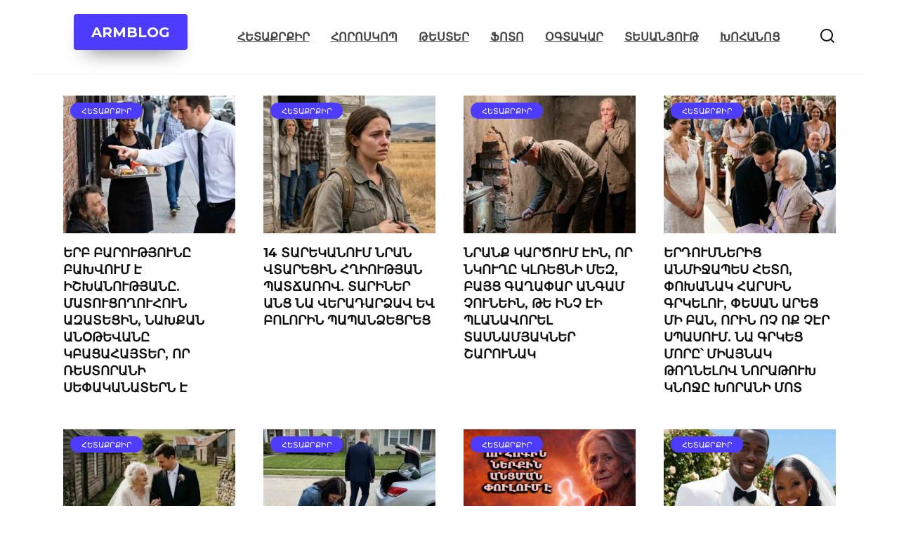

--- FILE ---
content_type: text/html; charset=UTF-8
request_url: https://armblog.am/page/2/
body_size: 13856
content:
<!doctype html> <html lang="en"> <head> <script async src="https://pagead2.googlesyndication.com/pagead/js/adsbygoogle.js?client=ca-pub-7038628625146277"
     crossorigin="anonymous"></script> <meta charset="UTF-8"> <meta http-equiv="Cache-Control" content="no-cache, no-store, must-revalidate"/> <meta http-equiv="Pragma" content="no-cache"/> <meta http-equiv="Expires" content="0"/> <meta name="facebook-domain-verification" content="crxuj1r96gya27itisnz1w1t26ksky"/> <meta property="fb:app_id" content="698811373982966"/> <meta property="fb:pages" content="1943198955958253"/> <meta name="google-site-verification" content="Au63mnK3W8S91wse35uP7i2NpwtUNFvOrgJmrd-0rsU"/> <meta name="google-adsense-account" content="ca-pub-7038628625146277"> <meta name="yandex-verification" content="482bad13872095fb"/> <meta name="viewport" content="width=device-width, initial-scale=1"> <meta name='robots' content='max-image-preview:large, noindex,follow'/> <title>ARMBLOG - Page 2 of 3277 - Ամենահետաքրքիրը Միայն Այստեղ</title> <meta name="description" content="Ամենահետաքրքիրը միայն այստեղ"/> <link rel="canonical" href="https://armblog.am/"/> <meta property="og:locale" content="en_US"/> <meta property="og:type" content="website"/> <meta property="og:title" content="Armblog.am"/> <meta property="og:description" content="Ամենահետաքրքիրը միայն այստեղ"/> <meta property="og:url" content="https://armblog.am/"/> <meta property="og:site_name" content="ARMBLOG"/> <meta property="og:image" content="https://armblog.am/wp-content/uploads/2023/07/1-scaled.jpg"/> <meta property="og:image:width" content="2560"/> <meta property="og:image:height" content="947"/> <meta property="og:image:type" content="image/jpeg"/> <meta name="twitter:card" content="summary_large_image"/> <meta name="google-site-verification" content="Au63mnK3W8S91wse35uP7i2NpwtUNFvOrgJmrd-0rsU"/> <link rel='dns-prefetch' href='//fonts.googleapis.com'/> <style id='wp-img-auto-sizes-contain-inline-css' type='text/css'> img:is([sizes=auto i],[sizes^="auto," i]){contain-intrinsic-size:3000px 1500px} /*# sourceURL=wp-img-auto-sizes-contain-inline-css */ </style> <style id='wp-emoji-styles-inline-css' type='text/css'> img.wp-smiley, img.emoji { display: inline !important; border: none !important; box-shadow: none !important; height: 1em !important; width: 1em !important; margin: 0 0.07em !important; vertical-align: -0.1em !important; background: none !important; padding: 0 !important; } /*# sourceURL=wp-emoji-styles-inline-css */ </style> <style id='classic-theme-styles-inline-css' type='text/css'> /*! This file is auto-generated */ .wp-block-button__link{color:#fff;background-color:#32373c;border-radius:9999px;box-shadow:none;text-decoration:none;padding:calc(.667em + 2px) calc(1.333em + 2px);font-size:1.125em}.wp-block-file__button{background:#32373c;color:#fff;text-decoration:none} /*# sourceURL=/wp-includes/css/classic-themes.min.css */ </style> <link rel='stylesheet' id='google-fonts-css' href='https://fonts.googleapis.com/css?family=Montserrat%3A400%2C400i%2C700&#038;subset=cyrillic&#038;display=swap' media='all'/> <link rel='stylesheet' id='reboot-style-css' href='https://armblog.am/wp-content/themes/reboot/assets/css/style.min.css' media='all'/> <script type="text/javascript" src="https://armblog.am/wp-includes/js/jquery/jquery.min.js" id="jquery-core-js"></script> <style>.pseudo-clearfy-link { color: #008acf; cursor: pointer;}.pseudo-clearfy-link:hover { text-decoration: none;}</style><link rel="preconnect" href="https://tpc.googlesyndication.com" crossorigin> <link rel="preconnect" href="https://pagead2.googlesyndication.com" crossorigin> <link rel="preconnect" href="https://googleads.g.doubleclick.net" crossorigin> <link rel="preconnect" href="https://www.googletagservices.com" crossorigin> <link rel="preconnect" href="https://adservice.google.com" crossorigin> <link rel="dns-prefetch" href="https://tpc.googlesyndication.com"> <link rel="dns-prefetch" href="https://pagead2.googlesyndication.com"> <link rel="dns-prefetch" href="https://googleads.g.doubleclick.net"> <link rel="dns-prefetch" href="https://www.googletagservices.com"> <link rel="dns-prefetch" href="https://adservice.google.com"> <link rel="apple-touch-icon" sizes="180x180" href="/apple-touch-icon.png"> <link rel="icon" type="image/png" sizes="32x32" href="/favicon-32x32.png"> <link rel="icon" type="image/png" sizes="16x16" href="/favicon-16x16.png"> <link rel="manifest" href="/site.webmanifest"> <link rel="mask-icon" href="/safari-pinned-tab.svg" color="#5bbad5"> <meta name="msapplication-TileColor" content="#00a300"> <meta name="theme-color" content="#ffffff"> <!-- Google tag (gtag.js) --> <script async src="https://www.googletagmanager.com/gtag/js?id=G-HHLYZKZF83"></script> <script>
  window.dataLayer = window.dataLayer || [];
  function gtag(){dataLayer.push(arguments);}
  gtag('js', new Date());

  gtag('config', 'G-HHLYZKZF83');
</script> <!-- Yandex.Metrika counter --> <script type="text/javascript" >
   (function(m,e,t,r,i,k,a){m[i]=m[i]||function(){(m[i].a=m[i].a||[]).push(arguments)};
   m[i].l=1*new Date();
   for (var j = 0; j < document.scripts.length; j++) {if (document.scripts[j].src === r) { return; }}
   k=e.createElement(t),a=e.getElementsByTagName(t)[0],k.async=1,k.src=r,a.parentNode.insertBefore(k,a)})
   (window, document, "script", "https://mc.yandex.com/metrika/tag.js", "ym");

   ym(95498413, "init", {
        clickmap:true,
        trackLinks:true,
        accurateTrackBounce:true,
        webvisor:true,
        ecommerce:"dataLayer"
   });
</script> <noscript><div><img src="https://mc.yandex.com/watch/95498413" style="position:absolute; left:-9999px;" alt=""/></div></noscript> <!-- /Yandex.Metrika counter --> <link rel="preload" href="https://armblog.am/wp-content/themes/reboot/assets/fonts/wpshop-core.ttf" as="font" crossorigin> <style>.site-logotype img{max-height:102px}.post-card--related, .post-card--related .post-card__thumbnail img, .post-card--related .post-card__thumbnail a:before{border-radius: 6px}@media (min-width: 768px){body.custom-background{background-size:cover}}.site-footer, .site-footer a, .site-footer .pseudo-link{color:#000000}.site-footer{background-color:#e2e2e2}.site-title, .site-title a{font-size:33px;font-weight:bold;text-transform:uppercase;}.top-menu{font-size:1em;line-height:0.8;text-decoration:underline;text-transform:uppercase;}@media (max-width: 991px){.footer-navigation{display: block}}</style> <link rel="icon" href="https://armblog.am/wp-content/uploads/2023/07/cropped-armblog-32x32.png" sizes="32x32"/> <link rel="icon" href="https://armblog.am/wp-content/uploads/2023/07/cropped-armblog-192x192.png" sizes="192x192"/> <link rel="apple-touch-icon" href="https://armblog.am/wp-content/uploads/2023/07/cropped-armblog-180x180.png"/> <meta name="msapplication-TileImage" content="https://armblog.am/wp-content/uploads/2023/07/cropped-armblog-270x270.png"/> <style type="text/css" id="wp-custom-css"> #armblog { position: fixed; left: 0; bottom: 0; width: 100%; text-align: center; } } </style> <style id='global-styles-inline-css' type='text/css'>
:root{--wp--preset--aspect-ratio--square: 1;--wp--preset--aspect-ratio--4-3: 4/3;--wp--preset--aspect-ratio--3-4: 3/4;--wp--preset--aspect-ratio--3-2: 3/2;--wp--preset--aspect-ratio--2-3: 2/3;--wp--preset--aspect-ratio--16-9: 16/9;--wp--preset--aspect-ratio--9-16: 9/16;--wp--preset--color--black: #000000;--wp--preset--color--cyan-bluish-gray: #abb8c3;--wp--preset--color--white: #ffffff;--wp--preset--color--pale-pink: #f78da7;--wp--preset--color--vivid-red: #cf2e2e;--wp--preset--color--luminous-vivid-orange: #ff6900;--wp--preset--color--luminous-vivid-amber: #fcb900;--wp--preset--color--light-green-cyan: #7bdcb5;--wp--preset--color--vivid-green-cyan: #00d084;--wp--preset--color--pale-cyan-blue: #8ed1fc;--wp--preset--color--vivid-cyan-blue: #0693e3;--wp--preset--color--vivid-purple: #9b51e0;--wp--preset--gradient--vivid-cyan-blue-to-vivid-purple: linear-gradient(135deg,rgb(6,147,227) 0%,rgb(155,81,224) 100%);--wp--preset--gradient--light-green-cyan-to-vivid-green-cyan: linear-gradient(135deg,rgb(122,220,180) 0%,rgb(0,208,130) 100%);--wp--preset--gradient--luminous-vivid-amber-to-luminous-vivid-orange: linear-gradient(135deg,rgb(252,185,0) 0%,rgb(255,105,0) 100%);--wp--preset--gradient--luminous-vivid-orange-to-vivid-red: linear-gradient(135deg,rgb(255,105,0) 0%,rgb(207,46,46) 100%);--wp--preset--gradient--very-light-gray-to-cyan-bluish-gray: linear-gradient(135deg,rgb(238,238,238) 0%,rgb(169,184,195) 100%);--wp--preset--gradient--cool-to-warm-spectrum: linear-gradient(135deg,rgb(74,234,220) 0%,rgb(151,120,209) 20%,rgb(207,42,186) 40%,rgb(238,44,130) 60%,rgb(251,105,98) 80%,rgb(254,248,76) 100%);--wp--preset--gradient--blush-light-purple: linear-gradient(135deg,rgb(255,206,236) 0%,rgb(152,150,240) 100%);--wp--preset--gradient--blush-bordeaux: linear-gradient(135deg,rgb(254,205,165) 0%,rgb(254,45,45) 50%,rgb(107,0,62) 100%);--wp--preset--gradient--luminous-dusk: linear-gradient(135deg,rgb(255,203,112) 0%,rgb(199,81,192) 50%,rgb(65,88,208) 100%);--wp--preset--gradient--pale-ocean: linear-gradient(135deg,rgb(255,245,203) 0%,rgb(182,227,212) 50%,rgb(51,167,181) 100%);--wp--preset--gradient--electric-grass: linear-gradient(135deg,rgb(202,248,128) 0%,rgb(113,206,126) 100%);--wp--preset--gradient--midnight: linear-gradient(135deg,rgb(2,3,129) 0%,rgb(40,116,252) 100%);--wp--preset--font-size--small: 19.5px;--wp--preset--font-size--medium: 20px;--wp--preset--font-size--large: 36.5px;--wp--preset--font-size--x-large: 42px;--wp--preset--font-size--normal: 22px;--wp--preset--font-size--huge: 49.5px;--wp--preset--spacing--20: 0.44rem;--wp--preset--spacing--30: 0.67rem;--wp--preset--spacing--40: 1rem;--wp--preset--spacing--50: 1.5rem;--wp--preset--spacing--60: 2.25rem;--wp--preset--spacing--70: 3.38rem;--wp--preset--spacing--80: 5.06rem;--wp--preset--shadow--natural: 6px 6px 9px rgba(0, 0, 0, 0.2);--wp--preset--shadow--deep: 12px 12px 50px rgba(0, 0, 0, 0.4);--wp--preset--shadow--sharp: 6px 6px 0px rgba(0, 0, 0, 0.2);--wp--preset--shadow--outlined: 6px 6px 0px -3px rgb(255, 255, 255), 6px 6px rgb(0, 0, 0);--wp--preset--shadow--crisp: 6px 6px 0px rgb(0, 0, 0);}:where(.is-layout-flex){gap: 0.5em;}:where(.is-layout-grid){gap: 0.5em;}body .is-layout-flex{display: flex;}.is-layout-flex{flex-wrap: wrap;align-items: center;}.is-layout-flex > :is(*, div){margin: 0;}body .is-layout-grid{display: grid;}.is-layout-grid > :is(*, div){margin: 0;}:where(.wp-block-columns.is-layout-flex){gap: 2em;}:where(.wp-block-columns.is-layout-grid){gap: 2em;}:where(.wp-block-post-template.is-layout-flex){gap: 1.25em;}:where(.wp-block-post-template.is-layout-grid){gap: 1.25em;}.has-black-color{color: var(--wp--preset--color--black) !important;}.has-cyan-bluish-gray-color{color: var(--wp--preset--color--cyan-bluish-gray) !important;}.has-white-color{color: var(--wp--preset--color--white) !important;}.has-pale-pink-color{color: var(--wp--preset--color--pale-pink) !important;}.has-vivid-red-color{color: var(--wp--preset--color--vivid-red) !important;}.has-luminous-vivid-orange-color{color: var(--wp--preset--color--luminous-vivid-orange) !important;}.has-luminous-vivid-amber-color{color: var(--wp--preset--color--luminous-vivid-amber) !important;}.has-light-green-cyan-color{color: var(--wp--preset--color--light-green-cyan) !important;}.has-vivid-green-cyan-color{color: var(--wp--preset--color--vivid-green-cyan) !important;}.has-pale-cyan-blue-color{color: var(--wp--preset--color--pale-cyan-blue) !important;}.has-vivid-cyan-blue-color{color: var(--wp--preset--color--vivid-cyan-blue) !important;}.has-vivid-purple-color{color: var(--wp--preset--color--vivid-purple) !important;}.has-black-background-color{background-color: var(--wp--preset--color--black) !important;}.has-cyan-bluish-gray-background-color{background-color: var(--wp--preset--color--cyan-bluish-gray) !important;}.has-white-background-color{background-color: var(--wp--preset--color--white) !important;}.has-pale-pink-background-color{background-color: var(--wp--preset--color--pale-pink) !important;}.has-vivid-red-background-color{background-color: var(--wp--preset--color--vivid-red) !important;}.has-luminous-vivid-orange-background-color{background-color: var(--wp--preset--color--luminous-vivid-orange) !important;}.has-luminous-vivid-amber-background-color{background-color: var(--wp--preset--color--luminous-vivid-amber) !important;}.has-light-green-cyan-background-color{background-color: var(--wp--preset--color--light-green-cyan) !important;}.has-vivid-green-cyan-background-color{background-color: var(--wp--preset--color--vivid-green-cyan) !important;}.has-pale-cyan-blue-background-color{background-color: var(--wp--preset--color--pale-cyan-blue) !important;}.has-vivid-cyan-blue-background-color{background-color: var(--wp--preset--color--vivid-cyan-blue) !important;}.has-vivid-purple-background-color{background-color: var(--wp--preset--color--vivid-purple) !important;}.has-black-border-color{border-color: var(--wp--preset--color--black) !important;}.has-cyan-bluish-gray-border-color{border-color: var(--wp--preset--color--cyan-bluish-gray) !important;}.has-white-border-color{border-color: var(--wp--preset--color--white) !important;}.has-pale-pink-border-color{border-color: var(--wp--preset--color--pale-pink) !important;}.has-vivid-red-border-color{border-color: var(--wp--preset--color--vivid-red) !important;}.has-luminous-vivid-orange-border-color{border-color: var(--wp--preset--color--luminous-vivid-orange) !important;}.has-luminous-vivid-amber-border-color{border-color: var(--wp--preset--color--luminous-vivid-amber) !important;}.has-light-green-cyan-border-color{border-color: var(--wp--preset--color--light-green-cyan) !important;}.has-vivid-green-cyan-border-color{border-color: var(--wp--preset--color--vivid-green-cyan) !important;}.has-pale-cyan-blue-border-color{border-color: var(--wp--preset--color--pale-cyan-blue) !important;}.has-vivid-cyan-blue-border-color{border-color: var(--wp--preset--color--vivid-cyan-blue) !important;}.has-vivid-purple-border-color{border-color: var(--wp--preset--color--vivid-purple) !important;}.has-vivid-cyan-blue-to-vivid-purple-gradient-background{background: var(--wp--preset--gradient--vivid-cyan-blue-to-vivid-purple) !important;}.has-light-green-cyan-to-vivid-green-cyan-gradient-background{background: var(--wp--preset--gradient--light-green-cyan-to-vivid-green-cyan) !important;}.has-luminous-vivid-amber-to-luminous-vivid-orange-gradient-background{background: var(--wp--preset--gradient--luminous-vivid-amber-to-luminous-vivid-orange) !important;}.has-luminous-vivid-orange-to-vivid-red-gradient-background{background: var(--wp--preset--gradient--luminous-vivid-orange-to-vivid-red) !important;}.has-very-light-gray-to-cyan-bluish-gray-gradient-background{background: var(--wp--preset--gradient--very-light-gray-to-cyan-bluish-gray) !important;}.has-cool-to-warm-spectrum-gradient-background{background: var(--wp--preset--gradient--cool-to-warm-spectrum) !important;}.has-blush-light-purple-gradient-background{background: var(--wp--preset--gradient--blush-light-purple) !important;}.has-blush-bordeaux-gradient-background{background: var(--wp--preset--gradient--blush-bordeaux) !important;}.has-luminous-dusk-gradient-background{background: var(--wp--preset--gradient--luminous-dusk) !important;}.has-pale-ocean-gradient-background{background: var(--wp--preset--gradient--pale-ocean) !important;}.has-electric-grass-gradient-background{background: var(--wp--preset--gradient--electric-grass) !important;}.has-midnight-gradient-background{background: var(--wp--preset--gradient--midnight) !important;}.has-small-font-size{font-size: var(--wp--preset--font-size--small) !important;}.has-medium-font-size{font-size: var(--wp--preset--font-size--medium) !important;}.has-large-font-size{font-size: var(--wp--preset--font-size--large) !important;}.has-x-large-font-size{font-size: var(--wp--preset--font-size--x-large) !important;}
/*# sourceURL=global-styles-inline-css */
</style>
</head> <body class="home blog paged wp-embed-responsive paged-2 wp-theme-reboot sidebar-none"> <div id="fb-root"></div> <script>
  window.fbAsyncInit = function() {
    FB.init({
      appId      : '698811373982966',
      xfbml      : true,
      version    : 'v24.0'
    });
    FB.AppEvents.logPageView();
  };

  (function(d, s, id){
     var js, fjs = d.getElementsByTagName(s)[0];
     if (d.getElementById(id)) {return;}
     js = d.createElement(s); js.id = id;
     js.src = "https://connect.facebook.net/en_US/sdk.js";
     fjs.parentNode.insertBefore(js, fjs);
   }(document, 'script', 'facebook-jssdk'));
</script> <div id="page" class="site"> <a class="skip-link screen-reader-text" href="#content"><!--noindex-->Skip to content<!--/noindex--></a> <div class="search-screen-overlay js-search-screen-overlay"></div> <div class="search-screen js-search-screen"> <form role="search" method="get" class="search-form" action="https://armblog.am/"> <label> <span class="screen-reader-text"><!--noindex-->Search for:<!--/noindex--></span> <input type="search" class="search-field" placeholder="Search…" value="" name="s"> </label> <button type="submit" class="search-submit"></button> </form> </div> <header id="masthead" class="site-header fixed" itemscope itemtype="http://schema.org/WPHeader"> <div class="site-header-inner fixed"> <div class="humburger js-humburger"><span></span><span></span><span></span></div> <div class="header-html-2"> <div class="btn-box"><a href="https://armblog.am" class="btn btn-size-big" style="color:#ffffff;" target="_self"><strong><span style="color: #ffffff;">ARMBLOG</span></strong></a></div> </div> <div class="top-menu"><ul id="top-menu" class="menu"><li id="menu-item-304913" class="menu-item menu-item-type-taxonomy menu-item-object-category menu-item-304913"><a href="https://armblog.am/category/interesting/">Հետաքրքիր</a></li> <li id="menu-item-304919" class="menu-item menu-item-type-taxonomy menu-item-object-category menu-item-304919"><a href="https://armblog.am/category/horoskop/">Հորոսկոպ</a></li> <li id="menu-item-304914" class="menu-item menu-item-type-taxonomy menu-item-object-category menu-item-304914"><a href="https://armblog.am/category/test/">Թեստեր</a></li> <li id="menu-item-304915" class="menu-item menu-item-type-taxonomy menu-item-object-category menu-item-304915"><a href="https://armblog.am/category/foto/">Ֆոտո</a></li> <li id="menu-item-304916" class="menu-item menu-item-type-taxonomy menu-item-object-category menu-item-304916"><a href="https://armblog.am/category/helpful/">Օգտակար</a></li> <li id="menu-item-304917" class="menu-item menu-item-type-taxonomy menu-item-object-category menu-item-304917"><a href="https://armblog.am/category/video/">Տեսանյութ</a></li> <li id="menu-item-304918" class="menu-item menu-item-type-taxonomy menu-item-object-category menu-item-304918"><a href="https://armblog.am/category/kitchen/">Խոհանոց</a></li> </ul></div> <div class="header-search"> <span class="search-icon js-search-icon"></span> </div> </div> </header><!-- #masthead --> <nav id="site-navigation" class="main-navigation fixed" style="display: none;"> <div class="main-navigation-inner fixed"> <ul id="header_menu"></ul> </div> </nav> <div class="container header-separator"></div> <div class="mobile-menu-placeholder js-mobile-menu-placeholder"></div> <div id="content" class="site-content fixed"> <div class="site-content-inner"> <div id="primary" class="content-area"> <main id="main" class="site-main"> <div class="post-cards post-cards--vertical"> <div class="post-card post-card--vertical w-animate" itemscope itemtype="http://schema.org/BlogPosting" data-animate-style="no"> <div class="post-card__thumbnail"><a href="https://armblog.am/380325/yerb-barvo-thyvo-neh-baxvvo-m-e-ishxanvo-thyaneh-matvo-cvoghvo-hvo-n-azatyecin-naxkhan-anothyevaneh-kbacahaytyer-vor-ryestvorani-syephakanatyern-e/"><img src="https://armblog.am/wp-content/uploads/2026/01/380325-1.jpg" alt="" itemprop="image" decoding="async" fetchpriority="high"/><span class="post-card__category" itemprop="articleSection"><span itemprop="articleSection">Հետաքրքիր</span></span></a></div><div class="post-card__title" itemprop="name"><span itemprop="headline"><a href="https://armblog.am/380325/yerb-barvo-thyvo-neh-baxvvo-m-e-ishxanvo-thyaneh-matvo-cvoghvo-hvo-n-azatyecin-naxkhan-anothyevaneh-kbacahaytyer-vor-ryestvorani-syephakanatyern-e/">ԵՐԲ ԲԱՐՈՒԹՅՈՒՆԸ ԲԱԽՎՈՒՄ Է ԻՇԽԱՆՈՒԹՅԱՆԸ. ՄԱՏՈՒՑՈՂՈՒՀՈՒՆ ԱԶԱՏԵՑԻՆ, ՆԱԽՔԱՆ ԱՆՕԹԵՎԱՆԸ ԿԲԱՑԱՀԱՅՏԵՐ, ՈՐ ՌԵՍՏՈՐԱՆԻ ՍԵՓԱԿԱՆԱՏԵՐՆ Է</a></span></div> <meta itemprop="articleBody" content="Կիսվեք այս պատմությամբ ընկերների հետ։ Եթե Ֆեյսբուքից եք գալիս, հավանաբար մտածում եք, թե իրականում ինչ տեղի ունեցավ Ելենայի և խորհրդավոր անօթևանի միջև, ում մասին բոլորը խոսում էին։ Պատրաստվեք, որովհետև այդ հանդիպման հետևում թաքնված իրականությունը մարտահրավեր է նետում արդարության, բարության և մարդկային կյանքի արժեքի մասին մեր բոլոր պատկերացումներին։ «Էլ Սաբոր Դորադո»-ում ճաշի ժամին եռուզեռը անդադար էր։ [&hellip;]"> <meta itemprop="author" content="ARMBLOG"/> <meta itemscope itemprop="mainEntityOfPage" itemType="https://schema.org/WebPage" itemid="https://armblog.am/380325/yerb-barvo-thyvo-neh-baxvvo-m-e-ishxanvo-thyaneh-matvo-cvoghvo-hvo-n-azatyecin-naxkhan-anothyevaneh-kbacahaytyer-vor-ryestvorani-syephakanatyern-e/" content="ԵՐԲ ԲԱՐՈՒԹՅՈՒՆԸ ԲԱԽՎՈՒՄ Է ԻՇԽԱՆՈՒԹՅԱՆԸ. ՄԱՏՈՒՑՈՂՈՒՀՈՒՆ ԱԶԱՏԵՑԻՆ, ՆԱԽՔԱՆ ԱՆՕԹԵՎԱՆԸ ԿԲԱՑԱՀԱՅՏԵՐ, ՈՐ ՌԵՍՏՈՐԱՆԻ ՍԵՓԱԿԱՆԱՏԵՐՆ Է"> <meta itemprop="dateModified" content="2026-01-20"> <meta itemprop="datePublished" content="2026-01-20T19:31:21+04:00"> <div itemprop="publisher" itemscope itemtype="https://schema.org/Organization" style="display: none;"><meta itemprop="name" content="ARMBLOG"><meta itemprop="telephone" content="ARMBLOG"><meta itemprop="address" content="https://armblog.am"></div> </div> <div class="post-card post-card--vertical w-animate" itemscope itemtype="http://schema.org/BlogPosting" data-animate-style="no"> <div class="post-card__thumbnail"><a href="https://armblog.am/380321/14-taryekanvo-m-nran-vtaryecin-hghivo-thyan-pattcharvov-tarinyer-anc-na-vyeradardzav-yev-bvolvorin-papandzyecryec/"><img src="https://armblog.am/wp-content/uploads/2026/01/380321-1.jpg" alt="" itemprop="image" decoding="async"/><span class="post-card__category" itemprop="articleSection"><span itemprop="articleSection">Հետաքրքիր</span></span></a></div><div class="post-card__title" itemprop="name"><span itemprop="headline"><a href="https://armblog.am/380321/14-taryekanvo-m-nran-vtaryecin-hghivo-thyan-pattcharvov-tarinyer-anc-na-vyeradardzav-yev-bvolvorin-papandzyecryec/">14 ՏԱՐԵԿԱՆՈՒՄ ՆՐԱՆ ՎՏԱՐԵՑԻՆ ՀՂԻՈՒԹՅԱՆ ՊԱՏՃԱՌՈՎ. ՏԱՐԻՆԵՐ ԱՆՑ ՆԱ ՎԵՐԱԴԱՐՁԱՎ ԵՎ ԲՈԼՈՐԻՆ ՊԱՊԱՆՁԵՑՐԵՑ</a></span></div> <meta itemprop="articleBody" content="Ընդամենը տասնչորս տարեկան էր Էմիլին։ Նստած էր Օհայոյի իրենց առանձնատան պատշգամբում՝ ոտքերի մոտ ուսապարկը, իսկ հեռախոսի մարտկոցի լիցքը՝ 12%։ Քամին բերում էր նոյեմբերյան վաղ ցուրտը, բայց նրան դողացնում էր ոչ թե եղանակը, այլ փակ դռան հետևում տիրող լռությունը։ Երկու ժամ առաջ մայրը կանգնած էր խոհանոցում՝ գունատ ու քարացած։ Ձեռքին հղիության թեստն էր, որը Էմիլին նետել [&hellip;]"> <meta itemprop="author" content="ARMBLOG"/> <meta itemscope itemprop="mainEntityOfPage" itemType="https://schema.org/WebPage" itemid="https://armblog.am/380321/14-taryekanvo-m-nran-vtaryecin-hghivo-thyan-pattcharvov-tarinyer-anc-na-vyeradardzav-yev-bvolvorin-papandzyecryec/" content="14 ՏԱՐԵԿԱՆՈՒՄ ՆՐԱՆ ՎՏԱՐԵՑԻՆ ՀՂԻՈՒԹՅԱՆ ՊԱՏՃԱՌՈՎ. ՏԱՐԻՆԵՐ ԱՆՑ ՆԱ ՎԵՐԱԴԱՐՁԱՎ ԵՎ ԲՈԼՈՐԻՆ ՊԱՊԱՆՁԵՑՐԵՑ"> <meta itemprop="dateModified" content="2026-01-20"> <meta itemprop="datePublished" content="2026-01-20T18:50:31+04:00"> <div itemprop="publisher" itemscope itemtype="https://schema.org/Organization" style="display: none;"><meta itemprop="name" content="ARMBLOG"><meta itemprop="telephone" content="ARMBLOG"><meta itemprop="address" content="https://armblog.am"></div> </div> <div class="post-card post-card--vertical w-animate" itemscope itemtype="http://schema.org/BlogPosting" data-animate-style="no"> <div class="post-card__thumbnail"><a href="https://armblog.am/380317/nrankh-kartcvo-m-ein-vor-nkvo-gheh-klryecni-myez-bayc-gaghaphar-angam-chvo-nyein-thye-inch-ei-planavvoryel-tasnamyaknyer-sharvo-nak/"><img src="https://armblog.am/wp-content/uploads/2026/01/380317-1.jpg" alt="" itemprop="image" decoding="async"/><span class="post-card__category" itemprop="articleSection"><span itemprop="articleSection">Հետաքրքիր</span></span></a></div><div class="post-card__title" itemprop="name"><span itemprop="headline"><a href="https://armblog.am/380317/nrankh-kartcvo-m-ein-vor-nkvo-gheh-klryecni-myez-bayc-gaghaphar-angam-chvo-nyein-thye-inch-ei-planavvoryel-tasnamyaknyer-sharvo-nak/">ՆՐԱՆՔ ԿԱՐԾՈՒՄ ԷԻՆ, ՈՐ ՆԿՈՒՂԸ ԿԼՌԵՑՆԻ ՄԵԶ, ԲԱՅՑ ԳԱՂԱՓԱՐ ԱՆԳԱՄ ՉՈՒՆԵԻՆ, ԹԵ ԻՆՉ ԷԻ ՊԼԱՆԱՎՈՐԵԼ ՏԱՍՆԱՄՅԱԿՆԵՐ ՇԱՐՈՒՆԱԿ</a></span></div> <meta itemprop="articleBody" content="Կիսվեք այս պատմությամբ ընկերների հետ։ Երբեք չէի մտածի, որ դավաճանությունը այսքան անաղմուկ կգա։ Ոչ մի գոռգոռոց։ Ոչ մի շրխկացող դուռ (սկզբում)։ Պարզապես այն երեխայի ծանոթ ձայնը, ում ժամանակին օրորելով քնեցրել եմ։ Եվ այնուամենայնիվ, հենց այդպես էլ եղավ։ Որդիս մեզ տարավ նկուղ՝ պնդելով, թե հիմքի հետ կապված խնդիր կա։ Րոպեներ անց դուռը շրխկոցով փակվեց։ Հետո լսվեց [&hellip;]"> <meta itemprop="author" content="ARMBLOG"/> <meta itemscope itemprop="mainEntityOfPage" itemType="https://schema.org/WebPage" itemid="https://armblog.am/380317/nrankh-kartcvo-m-ein-vor-nkvo-gheh-klryecni-myez-bayc-gaghaphar-angam-chvo-nyein-thye-inch-ei-planavvoryel-tasnamyaknyer-sharvo-nak/" content="ՆՐԱՆՔ ԿԱՐԾՈՒՄ ԷԻՆ, ՈՐ ՆԿՈՒՂԸ ԿԼՌԵՑՆԻ ՄԵԶ, ԲԱՅՑ ԳԱՂԱՓԱՐ ԱՆԳԱՄ ՉՈՒՆԵԻՆ, ԹԵ ԻՆՉ ԷԻ ՊԼԱՆԱՎՈՐԵԼ ՏԱՍՆԱՄՅԱԿՆԵՐ ՇԱՐՈՒՆԱԿ"> <meta itemprop="dateModified" content="2026-01-20"> <meta itemprop="datePublished" content="2026-01-20T18:48:07+04:00"> <div itemprop="publisher" itemscope itemtype="https://schema.org/Organization" style="display: none;"><meta itemprop="name" content="ARMBLOG"><meta itemprop="telephone" content="ARMBLOG"><meta itemprop="address" content="https://armblog.am"></div> </div> <div class="post-card post-card--vertical w-animate" itemscope itemtype="http://schema.org/BlogPosting" data-animate-style="no"> <div class="post-card__thumbnail"><a href="https://armblog.am/380313/yerdvo-mnyeric-anmijapyes-hyetvo-phvoxanak-harsin-grkyelvo-phyesan-aryec-mi-ban-vorin-voch-vokh-cher-spasvo-m-na-grkyec-mvoreh-miaynak-thvoghnyelvov-nvorathvo-x-knvojeh-xvorani-mvot/"><img src="https://armblog.am/wp-content/uploads/2026/01/380313-1.jpg" alt="" itemprop="image" decoding="async" loading="lazy"/><span class="post-card__category" itemprop="articleSection"><span itemprop="articleSection">Հետաքրքիր</span></span></a></div><div class="post-card__title" itemprop="name"><span itemprop="headline"><a href="https://armblog.am/380313/yerdvo-mnyeric-anmijapyes-hyetvo-phvoxanak-harsin-grkyelvo-phyesan-aryec-mi-ban-vorin-voch-vokh-cher-spasvo-m-na-grkyec-mvoreh-miaynak-thvoghnyelvov-nvorathvo-x-knvojeh-xvorani-mvot/">ԵՐԴՈՒՄՆԵՐԻՑ ԱՆՄԻՋԱՊԵՍ ՀԵՏՈ, ՓՈԽԱՆԱԿ ՀԱՐՍԻՆ ԳՐԿԵԼՈՒ, ՓԵՍԱՆ ԱՐԵՑ ՄԻ ԲԱՆ, ՈՐԻՆ ՈՉ ՈՔ ՉԷՐ ՍՊԱՍՈՒՄ. ՆԱ ԳՐԿԵՑ ՄՈՐԸ՝ ՄԻԱՅՆԱԿ ԹՈՂՆԵԼՈՎ ՆՈՐԱԹՈՒԽ ԿՆՈՋԸ ԽՈՐԱՆԻ ՄՈՏ</a></span></div> <meta itemprop="articleBody" content="ՍՏԵՐԻ ԺԱՌԱՆԳՈՒԹՅՈՒՆ. ՓԵՍԱՑՈՒՆ, ՈՎ ԿՈՐԾԱՆԵՑ ԻՐ ՀԱՐՍԱՆԻՔՆ ՈՒ ԱՄԵՆ ԻՆՉ ԴՐԱՆԻՑ ՀԵՏՈ Կիսվեք այս պատմությամբ ընկերների հետ։ Եթե Ֆեյսբուքից եք գալիս, հավանաբար մտածում եք, թե իրականում ինչ տեղի ունեցավ Կարենի և Լուիսի միջև խորանի առջև։ Պատրաստվեք, որովհետև այն պահը, որը ցնցեց բոլորին տաճարի ներսում, ընդամենը մակերեսն էր մի ճշմարտության, որը շատ ավելի մութ էր և [&hellip;]"> <meta itemprop="author" content="ARMBLOG"/> <meta itemscope itemprop="mainEntityOfPage" itemType="https://schema.org/WebPage" itemid="https://armblog.am/380313/yerdvo-mnyeric-anmijapyes-hyetvo-phvoxanak-harsin-grkyelvo-phyesan-aryec-mi-ban-vorin-voch-vokh-cher-spasvo-m-na-grkyec-mvoreh-miaynak-thvoghnyelvov-nvorathvo-x-knvojeh-xvorani-mvot/" content="ԵՐԴՈՒՄՆԵՐԻՑ ԱՆՄԻՋԱՊԵՍ ՀԵՏՈ, ՓՈԽԱՆԱԿ ՀԱՐՍԻՆ ԳՐԿԵԼՈՒ, ՓԵՍԱՆ ԱՐԵՑ ՄԻ ԲԱՆ, ՈՐԻՆ ՈՉ ՈՔ ՉԷՐ ՍՊԱՍՈՒՄ. ՆԱ ԳՐԿԵՑ ՄՈՐԸ՝ ՄԻԱՅՆԱԿ ԹՈՂՆԵԼՈՎ ՆՈՐԱԹՈՒԽ ԿՆՈՋԸ ԽՈՐԱՆԻ ՄՈՏ"> <meta itemprop="dateModified" content="2026-01-20"> <meta itemprop="datePublished" content="2026-01-20T18:44:47+04:00"> <div itemprop="publisher" itemscope itemtype="https://schema.org/Organization" style="display: none;"><meta itemprop="name" content="ARMBLOG"><meta itemprop="telephone" content="ARMBLOG"><meta itemprop="address" content="https://armblog.am"></div> </div> <div class="post-card post-card--vertical w-animate" itemscope itemtype="http://schema.org/BlogPosting" data-animate-style="no"> <div class="post-card__thumbnail"><a href="https://armblog.am/380309/aghkhat-vo-sanvogheh-amvo-snacav-71-amya-milivonatirvoj-hyet-yvoth-or-anc-tghan-apshatc-er-yerb-lsyec-ir-ehntryali-ansvovvor-xndrankheh/"><img src="https://armblog.am/wp-content/uploads/2026/01/380309-1.jpg" alt="" itemprop="image" decoding="async" loading="lazy"/><span class="post-card__category" itemprop="articleSection"><span itemprop="articleSection">Հետաքրքիր</span></span></a></div><div class="post-card__title" itemprop="name"><span itemprop="headline"><a href="https://armblog.am/380309/aghkhat-vo-sanvogheh-amvo-snacav-71-amya-milivonatirvoj-hyet-yvoth-or-anc-tghan-apshatc-er-yerb-lsyec-ir-ehntryali-ansvovvor-xndrankheh/">ԱՂՔԱՏ ՈՒՍԱՆՈՂԸ ԱՄՈՒՍՆԱՑԱՎ 71-ԱՄՅԱ ՄԻԼԻՈՆԱՏԻՐՈՋ ՀԵՏ։ ՅՈԹ ՕՐ ԱՆՑ ՏՂԱՆ ԱՊՇԱԾ ԷՐ, ԵՐԲ ԼՍԵՑ ԻՐ ԸՆՏՐՅԱԼԻ ԱՆՍՈՎՈՐ ԽՆԴՐԱՆՔԸ</a></span></div> <meta itemprop="articleBody" content="Ընդամենը 23 տարեկանում Դմիտրի Իվանովը տարիքից շատ ավելի մեծ էր երևում։ Իրավագիտության ֆակուլտետի ջանասեր ուսանող էր, ով հավատում էր, որ համառությունն ու աշխատասիրությունը միակ գործիքներն են՝ ավելի լավ ապագա ստեղծելու համար։ Սակայն կյանքը շարունակում էր փորձել նրան մեկը մյուսի հետևից եկող դժվարություններով։ Երկու տարի առաջ սրտի կաթվածը հանկարծակի խլել էր հորը՝ գլխիվայր շրջելով ամեն ինչ։ [&hellip;]"> <meta itemprop="author" content="ARMBLOG"/> <meta itemscope itemprop="mainEntityOfPage" itemType="https://schema.org/WebPage" itemid="https://armblog.am/380309/aghkhat-vo-sanvogheh-amvo-snacav-71-amya-milivonatirvoj-hyet-yvoth-or-anc-tghan-apshatc-er-yerb-lsyec-ir-ehntryali-ansvovvor-xndrankheh/" content="ԱՂՔԱՏ ՈՒՍԱՆՈՂԸ ԱՄՈՒՍՆԱՑԱՎ 71-ԱՄՅԱ ՄԻԼԻՈՆԱՏԻՐՈՋ ՀԵՏ։ ՅՈԹ ՕՐ ԱՆՑ ՏՂԱՆ ԱՊՇԱԾ ԷՐ, ԵՐԲ ԼՍԵՑ ԻՐ ԸՆՏՐՅԱԼԻ ԱՆՍՈՎՈՐ ԽՆԴՐԱՆՔԸ"> <meta itemprop="dateModified" content="2026-01-20"> <meta itemprop="datePublished" content="2026-01-20T18:39:27+04:00"> <div itemprop="publisher" itemscope itemtype="https://schema.org/Organization" style="display: none;"><meta itemprop="name" content="ARMBLOG"><meta itemprop="telephone" content="ARMBLOG"><meta itemprop="address" content="https://armblog.am"></div> </div> <div class="post-card post-card--vertical w-animate" itemscope itemtype="http://schema.org/BlogPosting" data-animate-style="no"> <div class="post-card__thumbnail"><a href="https://armblog.am/380305/amvo-sineh-hghi-knvojeh-tchamprvo-knyervov-dvo-rs-shprtyec-phvoghvoc-angam-chkaskatcyelvov-thye-inch-sarsaph-e-iryen-spasvo-m-tvo-n-vyeradardzin/"><img src="https://armblog.am/wp-content/uploads/2026/01/380305-1.jpg" alt="" itemprop="image" decoding="async" loading="lazy"/><span class="post-card__category" itemprop="articleSection"><span itemprop="articleSection">Հետաքրքիր</span></span></a></div><div class="post-card__title" itemprop="name"><span itemprop="headline"><a href="https://armblog.am/380305/amvo-sineh-hghi-knvojeh-tchamprvo-knyervov-dvo-rs-shprtyec-phvoghvoc-angam-chkaskatcyelvov-thye-inch-sarsaph-e-iryen-spasvo-m-tvo-n-vyeradardzin/">ԱՄՈՒՍԻՆԸ ՀՂԻ ԿՆՈՋԸ ՃԱՄՊՐՈՒԿՆԵՐՈՎ ԴՈՒՐՍ ՇՊՐՏԵՑ ՓՈՂՈՑ՝ ԱՆԳԱՄ ՉԿԱՍԿԱԾԵԼՈՎ, ԹԵ ԻՆՉ ՍԱՐՍԱՓ Է ԻՐԵՆ ՍՊԱՍՈՒՄ ՏՈՒՆ ՎԵՐԱԴԱՐՁԻՆ 😱</a></span></div> <meta itemprop="articleBody" content="Ամուսինն ու կինը ունեցան իրենց կյանքի ամենադաժան վեճը։ Կինը սեղմել էր փորն ու փորձում էր հանգիստ խոսել, բայց տղամարդն արդեն կատաղած էր։ — Ես չեմ ուզում այս երեխային, — գոռաց ամուսինը։ — Երբեք էլ չեմ ուզել։ Կինը գունատվեց։ — Մենք պլանավորել էինք&#8230; դու ասացիր&#8230; — Ես ոչինչ չեմ ասել։ Հավաքիր իրերդ ու գնա։ Սա իմ [&hellip;]"> <meta itemprop="author" content="ARMBLOG"/> <meta itemscope itemprop="mainEntityOfPage" itemType="https://schema.org/WebPage" itemid="https://armblog.am/380305/amvo-sineh-hghi-knvojeh-tchamprvo-knyervov-dvo-rs-shprtyec-phvoghvoc-angam-chkaskatcyelvov-thye-inch-sarsaph-e-iryen-spasvo-m-tvo-n-vyeradardzin/" content="ԱՄՈՒՍԻՆԸ ՀՂԻ ԿՆՈՋԸ ՃԱՄՊՐՈՒԿՆԵՐՈՎ ԴՈՒՐՍ ՇՊՐՏԵՑ ՓՈՂՈՑ՝ ԱՆԳԱՄ ՉԿԱՍԿԱԾԵԼՈՎ, ԹԵ ԻՆՉ ՍԱՐՍԱՓ Է ԻՐԵՆ ՍՊԱՍՈՒՄ ՏՈՒՆ ՎԵՐԱԴԱՐՁԻՆ 😱"> <meta itemprop="dateModified" content="2026-01-20"> <meta itemprop="datePublished" content="2026-01-20T18:27:03+04:00"> <div itemprop="publisher" itemscope itemtype="https://schema.org/Organization" style="display: none;"><meta itemprop="name" content="ARMBLOG"><meta itemprop="telephone" content="ARMBLOG"><meta itemprop="address" content="https://armblog.am"></div> </div> <div class="post-card post-card--vertical w-animate" itemscope itemtype="http://schema.org/BlogPosting" data-animate-style="no"> <div class="post-card__thumbnail"><a href="https://armblog.am/380301/7-nshan-vor-hvogin-nyerkhin-ancman-phvo-lvo-m-e/"><img src="https://armblog.am/wp-content/uploads/2026/01/380301-1.jpg" alt="" itemprop="image" decoding="async" loading="lazy"/><span class="post-card__category" itemprop="articleSection"><span itemprop="articleSection">Հետաքրքիր</span></span></a></div><div class="post-card__title" itemprop="name"><span itemprop="headline"><a href="https://armblog.am/380301/7-nshan-vor-hvogin-nyerkhin-ancman-phvo-lvo-m-e/">7 ՆՇԱՆ, ՈՐ ՀՈԳԻՆ ՆԵՐՔԻՆ ԱՆՑՄԱՆ ՓՈՒԼՈՒՄ Է</a></span></div> <meta itemprop="articleBody" content="Վաղնջական ժամանակներից մարդիկ զգացել են, որ գոյությունը չի սկսվում ծնունդով և չի ավարտվում մահով։ Մենք շարժման մեջ գտնվող գիտակցություն ենք։ Երբ հոգին հասկանում է, որ իր դասերն այս աշխարհում ավարտված են, սկսում է լուռ և նուրբ նախապատրաստություն։ Սա կտրուկ վերջաբան չէ, այլ գիտակցված մարում՝ ավելի շատ նման մայրամուտի, քան փլուզման։ Ահա յոթ նշան, որոնք հաճախ [&hellip;]"> <meta itemprop="author" content="ARMBLOG"/> <meta itemscope itemprop="mainEntityOfPage" itemType="https://schema.org/WebPage" itemid="https://armblog.am/380301/7-nshan-vor-hvogin-nyerkhin-ancman-phvo-lvo-m-e/" content="7 ՆՇԱՆ, ՈՐ ՀՈԳԻՆ ՆԵՐՔԻՆ ԱՆՑՄԱՆ ՓՈՒԼՈՒՄ Է"> <meta itemprop="dateModified" content="2026-01-20"> <meta itemprop="datePublished" content="2026-01-20T18:24:25+04:00"> <div itemprop="publisher" itemscope itemtype="https://schema.org/Organization" style="display: none;"><meta itemprop="name" content="ARMBLOG"><meta itemprop="telephone" content="ARMBLOG"><meta itemprop="address" content="https://armblog.am"></div> </div> <div class="post-card post-card--vertical w-animate" itemscope itemtype="http://schema.org/BlogPosting" data-animate-style="no"> <div class="post-card__thumbnail"><a href="https://armblog.am/380297/mayrs-yeryes-thyekhyec-indznic-miaynak-mvor-hyet-amvo-snanalvo-hamar-na-tcaghryec-kyankhis-ehntrvo-thyvo-neh-bayc-phlvyec-yerb-yeryekh-tari-anc-tyesav-ayn/"><img src="https://armblog.am/wp-content/uploads/2026/01/380297-1.jpg" alt="" itemprop="image" decoding="async" loading="lazy"/><span class="post-card__category" itemprop="articleSection"><span itemprop="articleSection">Հետաքրքիր</span></span></a></div><div class="post-card__title" itemprop="name"><span itemprop="headline"><a href="https://armblog.am/380297/mayrs-yeryes-thyekhyec-indznic-miaynak-mvor-hyet-amvo-snanalvo-hamar-na-tcaghryec-kyankhis-ehntrvo-thyvo-neh-bayc-phlvyec-yerb-yeryekh-tari-anc-tyesav-ayn/">ՄԱՅՐՍ ԵՐԵՍ ԹԵՔԵՑ ԻՆՁՆԻՑ ՄԻԱՅՆԱԿ ՄՈՐ ՀԵՏ ԱՄՈՒՍՆԱՆԱԼՈՒ ՀԱՄԱՐ. ՆԱ ԾԱՂՐԵՑ ԿՅԱՆՔԻՍ ԸՆՏՐՈՒԹՅՈՒՆԸ, ԲԱՅՑ ՓԼՎԵՑ, ԵՐԲ ԵՐԵՔ ՏԱՐԻ ԱՆՑ ՏԵՍԱՎ ԱՅՆ</a></span></div> <meta itemprop="articleBody" content="Երբ Ջոնաթանը ժառանգության փոխարեն սերն ընտրեց, մայրը հեռացավ՝ առանց հետ նայելու։ Երեք տարի անց վերադարձավ՝ սառը, քննադատող և առանց զղջման։ Բայց այն, ինչ նրան սպասում էր դռան հետևում, բոլորովին այլ էր&#8230; Մայրս չլացեց, երբ հայրս հեռացավ։ Ոչ էլ այն ժամանակ, երբ շրխկացրեց դուռը։ Պարզապես հանեց հարսանեկան լուսանկարը շրջանակից և գցեց կրակի մեջ։ Հետո շրջվեց դեպի [&hellip;]"> <meta itemprop="author" content="ARMBLOG"/> <meta itemscope itemprop="mainEntityOfPage" itemType="https://schema.org/WebPage" itemid="https://armblog.am/380297/mayrs-yeryes-thyekhyec-indznic-miaynak-mvor-hyet-amvo-snanalvo-hamar-na-tcaghryec-kyankhis-ehntrvo-thyvo-neh-bayc-phlvyec-yerb-yeryekh-tari-anc-tyesav-ayn/" content="ՄԱՅՐՍ ԵՐԵՍ ԹԵՔԵՑ ԻՆՁՆԻՑ ՄԻԱՅՆԱԿ ՄՈՐ ՀԵՏ ԱՄՈՒՍՆԱՆԱԼՈՒ ՀԱՄԱՐ. ՆԱ ԾԱՂՐԵՑ ԿՅԱՆՔԻՍ ԸՆՏՐՈՒԹՅՈՒՆԸ, ԲԱՅՑ ՓԼՎԵՑ, ԵՐԲ ԵՐԵՔ ՏԱՐԻ ԱՆՑ ՏԵՍԱՎ ԱՅՆ"> <meta itemprop="dateModified" content="2026-01-20"> <meta itemprop="datePublished" content="2026-01-20T18:20:35+04:00"> <div itemprop="publisher" itemscope itemtype="https://schema.org/Organization" style="display: none;"><meta itemprop="name" content="ARMBLOG"><meta itemprop="telephone" content="ARMBLOG"><meta itemprop="address" content="https://armblog.am"></div> </div> <div class="post-card post-card--vertical w-animate" itemscope itemtype="http://schema.org/BlogPosting" data-animate-style="no"> <div class="post-card__thumbnail"><a href="https://armblog.am/380292/harvo-st-hayreh-tvo-n-yekav-yev-tyesav-vor-tntyesvo-hin-kangnyel-e-vtangi-yev-ir-kvo-yr-aghjka-mijyev/"><img src="https://armblog.am/wp-content/uploads/2026/01/380292-1.jpg" alt="" itemprop="image" decoding="async" loading="lazy"/><span class="post-card__category" itemprop="articleSection"><span itemprop="articleSection">Հետաքրքիր</span></span></a></div><div class="post-card__title" itemprop="name"><span itemprop="headline"><a href="https://armblog.am/380292/harvo-st-hayreh-tvo-n-yekav-yev-tyesav-vor-tntyesvo-hin-kangnyel-e-vtangi-yev-ir-kvo-yr-aghjka-mijyev/">ՀԱՐՈՒՍՏ ՀԱՅՐԸ ՏՈՒՆ ԵԿԱՎ ԵՎ ՏԵՍԱՎ, ՈՐ ՏՆՏԵՍՈՒՀԻՆ ԿԱՆԳՆԵԼ Է ՎՏԱՆԳԻ ԵՎ ԻՐ ԿՈՒՅՐ ԱՂՋԿԱ ՄԻՋԵՎ&#8230;</a></span></div> <meta itemprop="articleBody" content="ԱՌԱՆՁՆԱՏԱՆ ՄԻԼԻՈՆԱՆՈՑ ԳԱՂՏՆԻՔԸ. ԻՆՉՊԵՍ ԿՈՒՅՐ ԱՂՋԻԿԸ ԲԱՑԱՀԱՅՏԵՑ ԸՆՏԱՆԵԿԱՆ ԺԱՌԱՆԳՈՒԹՅԱՆ ՃՇՄԱՐՏՈՒԹՅՈՒՆԸ Կիսվեք այս պատմությամբ ընկերների հետ։ Եթե Ֆեյսբուքից եք գալիս, հաստատ ինտրիգի մեջ եք՝ իմանալու, թե իրականում ինչ պատահեց Սոֆիայի և նրա խորթ մոր հետ։ Պատրաստվեք, որովհետև ճշմարտությունը, որը Ռիկարդոն պատրաստվում էր բացահայտել, շատ ավելի ցնցող է, քան պատկերացնում եք, և այն կկտրի ձեր շունչը։ Առանձնատան [&hellip;]"> <meta itemprop="author" content="ARMBLOG"/> <meta itemscope itemprop="mainEntityOfPage" itemType="https://schema.org/WebPage" itemid="https://armblog.am/380292/harvo-st-hayreh-tvo-n-yekav-yev-tyesav-vor-tntyesvo-hin-kangnyel-e-vtangi-yev-ir-kvo-yr-aghjka-mijyev/" content="ՀԱՐՈՒՍՏ ՀԱՅՐԸ ՏՈՒՆ ԵԿԱՎ ԵՎ ՏԵՍԱՎ, ՈՐ ՏՆՏԵՍՈՒՀԻՆ ԿԱՆԳՆԵԼ Է ՎՏԱՆԳԻ ԵՎ ԻՐ ԿՈՒՅՐ ԱՂՋԿԱ ՄԻՋԵՎ&#8230;"> <meta itemprop="dateModified" content="2026-01-20"> <meta itemprop="datePublished" content="2026-01-20T17:52:59+04:00"> <div itemprop="publisher" itemscope itemtype="https://schema.org/Organization" style="display: none;"><meta itemprop="name" content="ARMBLOG"><meta itemprop="telephone" content="ARMBLOG"><meta itemprop="address" content="https://armblog.am"></div> </div> <div class="post-card post-card--vertical w-animate" itemscope itemtype="http://schema.org/BlogPosting" data-animate-style="no"> <div class="post-card__thumbnail"><a href="https://armblog.am/380288/aghjikeh-zangaharyec-milivonatirvojn-vo-asac-papa-myejkhs-cavvo-m-e-minchyev-vor-na-tvo-n-vyeradardzav-yev-tyesav/"><img src="https://armblog.am/wp-content/uploads/2026/01/380288-1.jpg" alt="" itemprop="image" decoding="async" loading="lazy"/><span class="post-card__category" itemprop="articleSection"><span itemprop="articleSection">Հետաքրքիր</span></span></a></div><div class="post-card__title" itemprop="name"><span itemprop="headline"><a href="https://armblog.am/380288/aghjikeh-zangaharyec-milivonatirvojn-vo-asac-papa-myejkhs-cavvo-m-e-minchyev-vor-na-tvo-n-vyeradardzav-yev-tyesav/">ԱՂՋԻԿԸ ԶԱՆԳԱՀԱՐԵՑ ՄԻԼԻՈՆԱՏԻՐՈՋՆ ՈՒ ԱՍԱՑ. «ՊԱՊԱ, ՄԵՋՔՍ ՑԱՎՈՒՄ Է»։ ՄԻՆՉԵՎ ՈՐ ՆԱ ՏՈՒՆ ՎԵՐԱԴԱՐՁԱՎ ԵՎ ՏԵՍԱՎ&#8230;</a></span></div> <meta itemprop="articleBody" content="ՄԻԼԻՈՆԱՏԵՐ ԽՈՒԱՆԸ ԲԱՑԱՀԱՅՏՈՒՄ Է ԸՆՏԱՆԵԿԱՆ ԱՌԱՆՁՆԱՏԱՆ ՄՈՒԹ ԳԱՂՏՆԻՔԸ, ՈՐԸ ՍՊԱՌՆՈՒՄ Է ԴՍՏԵՐ ԺԱՌԱՆԳՈՒԹՅԱՆԸ Կիսվեք այս պատմությամբ ընկերների հետ։ Եթե Ֆեյսբուքից եք գալիս, հաստատ ինտրիգի մեջ եք՝ իմանալու, թե իրականում ինչ պատահեց փոքրիկ Սոֆիայի հետ, և ինչ գտավ հայրը բարձի վրա։ Պատրաստվեք, որովհետև ճշմարտությունն ավելի ցնցող և սարսափազդու է, քան պատկերացնում եք։ Խուանը վերանայում էր պայմանագրի [&hellip;]"> <meta itemprop="author" content="ARMBLOG"/> <meta itemscope itemprop="mainEntityOfPage" itemType="https://schema.org/WebPage" itemid="https://armblog.am/380288/aghjikeh-zangaharyec-milivonatirvojn-vo-asac-papa-myejkhs-cavvo-m-e-minchyev-vor-na-tvo-n-vyeradardzav-yev-tyesav/" content="ԱՂՋԻԿԸ ԶԱՆԳԱՀԱՐԵՑ ՄԻԼԻՈՆԱՏԻՐՈՋՆ ՈՒ ԱՍԱՑ. «ՊԱՊԱ, ՄԵՋՔՍ ՑԱՎՈՒՄ Է»։ ՄԻՆՉԵՎ ՈՐ ՆԱ ՏՈՒՆ ՎԵՐԱԴԱՐՁԱՎ ԵՎ ՏԵՍԱՎ&#8230;"> <meta itemprop="dateModified" content="2026-01-20"> <meta itemprop="datePublished" content="2026-01-20T17:47:42+04:00"> <div itemprop="publisher" itemscope itemtype="https://schema.org/Organization" style="display: none;"><meta itemprop="name" content="ARMBLOG"><meta itemprop="telephone" content="ARMBLOG"><meta itemprop="address" content="https://armblog.am"></div> </div> <div class="post-card post-card--vertical w-animate" itemscope itemtype="http://schema.org/BlogPosting" data-animate-style="no"> <div class="post-card__thumbnail"><a href="https://armblog.am/380284/milivonatirvoj-vordvo-n-mnacyel-er-hing-orva-kyankh-bayc-aghkhat-aghjikeh-nra-vra-ansvovvor-jvo-r-cvoghyec/"><img src="https://armblog.am/wp-content/uploads/2026/01/380284-1.jpg" alt="" itemprop="image" decoding="async" loading="lazy"/><span class="post-card__category" itemprop="articleSection"><span itemprop="articleSection">Հետաքրքիր</span></span></a></div><div class="post-card__title" itemprop="name"><span itemprop="headline"><a href="https://armblog.am/380284/milivonatirvoj-vordvo-n-mnacyel-er-hing-orva-kyankh-bayc-aghkhat-aghjikeh-nra-vra-ansvovvor-jvo-r-cvoghyec/">ՄԻԼԻՈՆԱՏԻՐՈՋ ՈՐԴՈՒՆ ՄՆԱՑԵԼ ԷՐ ՀԻՆԳ ՕՐՎԱ ԿՅԱՆՔ։ ԲԱՅՑ ԱՂՔԱՏ ԱՂՋԻԿԸ ՆՐԱ ՎՐԱ ԱՆՍՈՎՈՐ ՋՈՒՐ ՑՈՂԵՑ</a></span></div> <meta itemprop="articleBody" content="ՄԻԼԻՈՆԱՏԵՐ ԺԱՌԱՆԳՈՐԴԻ ՎԵՐՋԻՆ ՑԱՆԿՈՒԹՅՈՒՆԸ. ԱՂՔԱՏ ԱՂՋԻԿՆ ՈՒ ԱՌԵՂԾՎԱԾԱՅԻՆ ՀԵՂՈՒԿԸ ԴԱՏԱԿԱՆ ՊԱՏԵՐԱԶՄ ԵՆ ՍԿՍՈՒՄ ԿԱՐՈՂՈՒԹՅԱՆ ՀԱՄԱՐ Կիսվեք այս պատմությամբ ընկերների հետ։ Եթե Ֆեյսբուքից եք գալիս, հաստատ ինտրիգի մեջ եք՝ իմանալու, թե իրականում ինչ պատահեց Մարկոսի՝ Հերերաների կարողության ժառանգորդի և այդ խորհրդավոր աղջկա հետ։ Պատրաստվեք, որովհետև ճշմարտությունն ավելի ցնցող է, քան կարող եք պատկերացնել։ Այն, ինչ տեղի [&hellip;]"> <meta itemprop="author" content="ARMBLOG"/> <meta itemscope itemprop="mainEntityOfPage" itemType="https://schema.org/WebPage" itemid="https://armblog.am/380284/milivonatirvoj-vordvo-n-mnacyel-er-hing-orva-kyankh-bayc-aghkhat-aghjikeh-nra-vra-ansvovvor-jvo-r-cvoghyec/" content="ՄԻԼԻՈՆԱՏԻՐՈՋ ՈՐԴՈՒՆ ՄՆԱՑԵԼ ԷՐ ՀԻՆԳ ՕՐՎԱ ԿՅԱՆՔ։ ԲԱՅՑ ԱՂՔԱՏ ԱՂՋԻԿԸ ՆՐԱ ՎՐԱ ԱՆՍՈՎՈՐ ՋՈՒՐ ՑՈՂԵՑ"> <meta itemprop="dateModified" content="2026-01-20"> <meta itemprop="datePublished" content="2026-01-20T17:42:21+04:00"> <div itemprop="publisher" itemscope itemtype="https://schema.org/Organization" style="display: none;"><meta itemprop="name" content="ARMBLOG"><meta itemprop="telephone" content="ARMBLOG"><meta itemprop="address" content="https://armblog.am"></div> </div> <div class="post-card post-card--vertical w-animate" itemscope itemtype="http://schema.org/BlogPosting" data-animate-style="no"> <div class="post-card__thumbnail"><a href="https://armblog.am/380280/milivonatyereh-thakhnvyec-knvojeh-yeryaki-hyet-phvordzvo-thyan-yentharkyelvo-hamar-minchyev-vor-aghaxinn-aryec-anhnarineh/"><img src="https://armblog.am/wp-content/uploads/2026/01/380280-1.jpg" alt="" itemprop="image" decoding="async" loading="lazy"/><span class="post-card__category" itemprop="articleSection"><span itemprop="articleSection">Հետաքրքիր</span></span></a></div><div class="post-card__title" itemprop="name"><span itemprop="headline"><a href="https://armblog.am/380280/milivonatyereh-thakhnvyec-knvojeh-yeryaki-hyet-phvordzvo-thyan-yentharkyelvo-hamar-minchyev-vor-aghaxinn-aryec-anhnarineh/">ՄԻԼԻՈՆԱՏԵՐԸ ԹԱՔՆՎԵՑ՝ ԿՆՈՋԸ ԵՌՅԱԿԻ ՀԵՏ ՓՈՐՁՈՒԹՅԱՆ ԵՆԹԱՐԿԵԼՈՒ ՀԱՄԱՐ, ՄԻՆՉԵՎ ՈՐ ԱՂԱԽԻՆՆ ԱՐԵՑ ԱՆՀՆԱՐԻՆԸ</a></span></div> <meta itemprop="articleBody" content="ՄԻԼԻՈՆԱՏԵՐԸ «ՈՒՐՎԱԿԱՆ» ԴԱՐՁԱՎ, ՈՐՊԵՍԶԻ ՍՏՈՒԳԻ ԿՆՈՋ ՍԵՐԸ ԵՐԵՔ ՆՈՐԱԾԻՆՆԵՐԻ ՀԵՏ, ԲԱՅՑ ԱՂԱԽԻՆԸ ԲԱՑԱՀԱՅՏԵՑ ԺԱՌԱՆԳՈՒԹՅԱՆ ԳԱՂՏՆԻՔԸ, ՈՐԸ ՆՐԱՆ ՇՈԿԻ ԵՆԹԱՐԿԵՑ 😱 Եթե Ֆեյսբուքից եք գալիս, հաստատ ինտրիգի մեջ եք՝ իմանալու, թե իրականում ինչ պատահեց Ռիկարդոյի, Ելենայի և Մարիայի անսպասելի քայլի հետ։ Պատրաստվեք, որովհետև ճշմարտությունն ավելի ցնցող է, քան կարող եք պատկերացնել։ Հավատարմությունը, սերը և նախնիների գաղտնիքը [&hellip;]"> <meta itemprop="author" content="ARMBLOG"/> <meta itemscope itemprop="mainEntityOfPage" itemType="https://schema.org/WebPage" itemid="https://armblog.am/380280/milivonatyereh-thakhnvyec-knvojeh-yeryaki-hyet-phvordzvo-thyan-yentharkyelvo-hamar-minchyev-vor-aghaxinn-aryec-anhnarineh/" content="ՄԻԼԻՈՆԱՏԵՐԸ ԹԱՔՆՎԵՑ՝ ԿՆՈՋԸ ԵՌՅԱԿԻ ՀԵՏ ՓՈՐՁՈՒԹՅԱՆ ԵՆԹԱՐԿԵԼՈՒ ՀԱՄԱՐ, ՄԻՆՉԵՎ ՈՐ ԱՂԱԽԻՆՆ ԱՐԵՑ ԱՆՀՆԱՐԻՆԸ"> <meta itemprop="dateModified" content="2026-01-20"> <meta itemprop="datePublished" content="2026-01-20T17:37:39+04:00"> <div itemprop="publisher" itemscope itemtype="https://schema.org/Organization" style="display: none;"><meta itemprop="name" content="ARMBLOG"><meta itemprop="telephone" content="ARMBLOG"><meta itemprop="address" content="https://armblog.am"></div> </div> </div> <nav class="navigation pagination"> <div class="screen-reader-text">Posts pagination</div> <div class="nav-links"><a class="prev page-numbers" href="https://armblog.am/">Previous</a> <a class="page-numbers" href="https://armblog.am/">1</a> <span aria-current="page" class="page-numbers current">2</span> <a class="page-numbers" href="https://armblog.am/page/3/">3</a> <span class="page-numbers dots">&hellip;</span> <a class="page-numbers" href="https://armblog.am/page/3277/">3,277</a> <a class="next page-numbers" href="https://armblog.am/page/3/">Next</a></div> </nav> </main><!-- #main --> </div><!-- #primary --> </div><!--.site-content-inner--> <div class="b-r b-r--after_site_content"><div id="armblog"> <script async src="https://pagead2.googlesyndication.com/pagead/js/adsbygoogle.js?client=ca-pub-7038628625146277"
     crossorigin="anonymous"></script> <ins class="adsbygoogle" style="display:inline-block;width:728px;height:120px" data-ad-client="ca-pub-7038628625146277" data-ad-slot="1785446969" data-language="en"></ins> <script>
     (adsbygoogle = window.adsbygoogle || []).push({});
</script> </div></div> </div><!--.site-content--> <div class="site-footer-container "> <footer id="colophon" class="site-footer site-footer--style-gray fixed"> <div class="site-footer-inner fixed"> <div class="footer-bottom"> <div class="footer-info"> Copyright © 2020 - 2024 Armblog.am - Բոլոր իրավունքները պաշտպանված են. Armblog.am կայքից արգելվում է հոդվածները պատճենել․ Կայքում արտահայտված կարծիքները պարտադիր չէ, որ համընկնեն կայքի խմբագրության տեսակետի հետ: Գովազդների բովանդակության համար կայքը պատասխանատվություն չի կրում: <a href="https://armblog.am/terms-conditions" target="_blank" rel="noopener">Terms & Conditions    </a><a href="https://armblog.am/terms-conditions" target="_blank" rel="noopener"> </a><a href="https://armblog.am/privacy-policy" target="_blank" rel="noopener">Privacy Policy</a> <div class="row"> <span>E-mail:</span><a>armblog.am@mail.ru</a> </div> </div> </div> </div> </footer><!--.site-footer--> </div> <button type="button" class="scrolltop js-scrolltop"></button> </div><!-- #page --> <script type="speculationrules">
{"prefetch":[{"source":"document","where":{"and":[{"href_matches":"/*"},{"not":{"href_matches":["/wp-*.php","/wp-admin/*","/wp-content/uploads/*","/wp-content/*","/wp-content/plugins/*","/wp-content/themes/reboot/*","/*\\?(.+)"]}},{"not":{"selector_matches":"a[rel~=\"nofollow\"]"}},{"not":{"selector_matches":".no-prefetch, .no-prefetch a"}}]},"eagerness":"conservative"}]}
</script> <script>var pseudo_links = document.querySelectorAll(".pseudo-clearfy-link");for (var i=0;i<pseudo_links.length;i++ ) { pseudo_links[i].addEventListener("click", function(e){   window.open( e.target.getAttribute("data-uri") ); }); }</script><script>
window.addEventListener('load', function () {
    setTimeout(function () {
        // Yandex
        window.yaContextCb = window.yaContextCb || [];
        const yandexScript = document.createElement('script');
        yandexScript.src = "https://yandex.com/ads/system/context.js";
        yandexScript.async = true;
        document.head.appendChild(yandexScript);

        // Caramel
        const caramelScript = document.createElement('script');
        caramelScript.src = "https://ads.caramel.am/nnl.js?ts=" + new Date().getTime();
        caramelScript.async = true;
        document.body.appendChild(caramelScript);
    }, 1000); // 1000
});
</script><script type="text/javascript" id="reboot-scripts-js-extra">
/* <![CDATA[ */
var settings_array = {"rating_text_average":"average","rating_text_from":"from","lightbox_display":"","sidebar_fixed":"1"};
var wps_ajax = {"url":"https://armblog.am/wp-admin/admin-ajax.php","nonce":"18117de386"};
//# sourceURL=reboot-scripts-js-extra
/* ]]> */
</script> <script type="text/javascript" src="https://armblog.am/wp-content/themes/reboot/assets/js/scripts.min.js" id="reboot-scripts-js"></script> <script id="wp-emoji-settings" type="application/json">
{"baseUrl":"https://s.w.org/images/core/emoji/17.0.2/72x72/","ext":".png","svgUrl":"https://s.w.org/images/core/emoji/17.0.2/svg/","svgExt":".svg","source":{"concatemoji":"https://armblog.am/wp-includes/js/wp-emoji-release.min.js"}}
</script> <script type="module">
/* <![CDATA[ */
/*! This file is auto-generated */
const a=JSON.parse(document.getElementById("wp-emoji-settings").textContent),o=(window._wpemojiSettings=a,"wpEmojiSettingsSupports"),s=["flag","emoji"];function i(e){try{var t={supportTests:e,timestamp:(new Date).valueOf()};sessionStorage.setItem(o,JSON.stringify(t))}catch(e){}}function c(e,t,n){e.clearRect(0,0,e.canvas.width,e.canvas.height),e.fillText(t,0,0);t=new Uint32Array(e.getImageData(0,0,e.canvas.width,e.canvas.height).data);e.clearRect(0,0,e.canvas.width,e.canvas.height),e.fillText(n,0,0);const a=new Uint32Array(e.getImageData(0,0,e.canvas.width,e.canvas.height).data);return t.every((e,t)=>e===a[t])}function p(e,t){e.clearRect(0,0,e.canvas.width,e.canvas.height),e.fillText(t,0,0);var n=e.getImageData(16,16,1,1);for(let e=0;e<n.data.length;e++)if(0!==n.data[e])return!1;return!0}function u(e,t,n,a){switch(t){case"flag":return n(e,"\ud83c\udff3\ufe0f\u200d\u26a7\ufe0f","\ud83c\udff3\ufe0f\u200b\u26a7\ufe0f")?!1:!n(e,"\ud83c\udde8\ud83c\uddf6","\ud83c\udde8\u200b\ud83c\uddf6")&&!n(e,"\ud83c\udff4\udb40\udc67\udb40\udc62\udb40\udc65\udb40\udc6e\udb40\udc67\udb40\udc7f","\ud83c\udff4\u200b\udb40\udc67\u200b\udb40\udc62\u200b\udb40\udc65\u200b\udb40\udc6e\u200b\udb40\udc67\u200b\udb40\udc7f");case"emoji":return!a(e,"\ud83e\u1fac8")}return!1}function f(e,t,n,a){let r;const o=(r="undefined"!=typeof WorkerGlobalScope&&self instanceof WorkerGlobalScope?new OffscreenCanvas(300,150):document.createElement("canvas")).getContext("2d",{willReadFrequently:!0}),s=(o.textBaseline="top",o.font="600 32px Arial",{});return e.forEach(e=>{s[e]=t(o,e,n,a)}),s}function r(e){var t=document.createElement("script");t.src=e,t.defer=!0,document.head.appendChild(t)}a.supports={everything:!0,everythingExceptFlag:!0},new Promise(t=>{let n=function(){try{var e=JSON.parse(sessionStorage.getItem(o));if("object"==typeof e&&"number"==typeof e.timestamp&&(new Date).valueOf()<e.timestamp+604800&&"object"==typeof e.supportTests)return e.supportTests}catch(e){}return null}();if(!n){if("undefined"!=typeof Worker&&"undefined"!=typeof OffscreenCanvas&&"undefined"!=typeof URL&&URL.createObjectURL&&"undefined"!=typeof Blob)try{var e="postMessage("+f.toString()+"("+[JSON.stringify(s),u.toString(),c.toString(),p.toString()].join(",")+"));",a=new Blob([e],{type:"text/javascript"});const r=new Worker(URL.createObjectURL(a),{name:"wpTestEmojiSupports"});return void(r.onmessage=e=>{i(n=e.data),r.terminate(),t(n)})}catch(e){}i(n=f(s,u,c,p))}t(n)}).then(e=>{for(const n in e)a.supports[n]=e[n],a.supports.everything=a.supports.everything&&a.supports[n],"flag"!==n&&(a.supports.everythingExceptFlag=a.supports.everythingExceptFlag&&a.supports[n]);var t;a.supports.everythingExceptFlag=a.supports.everythingExceptFlag&&!a.supports.flag,a.supports.everything||((t=a.source||{}).concatemoji?r(t.concatemoji):t.wpemoji&&t.twemoji&&(r(t.twemoji),r(t.wpemoji)))});
//# sourceURL=https://armblog.am/wp-includes/js/wp-emoji-loader.min.js
/* ]]> */
</script> <script>!function(){var t=!1;try{var e=Object.defineProperty({},"passive",{get:function(){t=!0}});window.addEventListener("test",null,e)}catch(t){}return t}()||function(i){var o=!0,s=!1;EventTarget.prototype.addEventListener=function(t,e,n){var r="object"==typeof n,a=r?n.capture:n;n=r?n:{},"touchstart"!=t&&"scroll"!=t&&"wheel"!=t||(n.passive=void 0!==n.passive?n.passive:o),n.capture=void 0!==a?a:s,i.call(this,t,e,n)}}(EventTarget.prototype.addEventListener);</script> </body> </html>

--- FILE ---
content_type: text/html; charset=utf-8
request_url: https://www.google.com/recaptcha/api2/aframe
body_size: 268
content:
<!DOCTYPE HTML><html><head><meta http-equiv="content-type" content="text/html; charset=UTF-8"></head><body><script nonce="8JusyjPWvNbpCnfXPjqQBw">/** Anti-fraud and anti-abuse applications only. See google.com/recaptcha */ try{var clients={'sodar':'https://pagead2.googlesyndication.com/pagead/sodar?'};window.addEventListener("message",function(a){try{if(a.source===window.parent){var b=JSON.parse(a.data);var c=clients[b['id']];if(c){var d=document.createElement('img');d.src=c+b['params']+'&rc='+(localStorage.getItem("rc::a")?sessionStorage.getItem("rc::b"):"");window.document.body.appendChild(d);sessionStorage.setItem("rc::e",parseInt(sessionStorage.getItem("rc::e")||0)+1);localStorage.setItem("rc::h",'1768982122778');}}}catch(b){}});window.parent.postMessage("_grecaptcha_ready", "*");}catch(b){}</script></body></html>